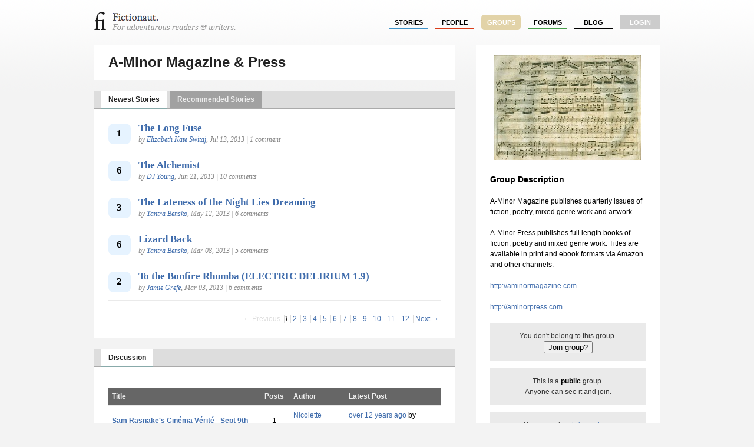

--- FILE ---
content_type: text/html; charset=utf-8
request_url: http://fictionaut.com/groups/a-minor-magazine-press
body_size: 4254
content:
<!DOCTYPE html>
<html lang='en' xml:lang='en' xmlns='http://www.w3.org/1999/xhtml'>
<head>
<title>A-Minor Magazine & Press &mdash; Fictionaut</title>
<meta content='text/html; charset=utf-8' http-equiv='Content-Type'>
<script src="http://ajax.googleapis.com/ajax/libs/jquery/1.5.1/jquery.min.js" type="text/javascript"></script>
<script src="/javascripts/all.js?1354054149" type="text/javascript"></script>
<link href="/stylesheets/blueprint/screen.css?1354054149" media="screen" rel="stylesheet" type="text/css" />
<link href="/stylesheets/all.css?1354054247" media="screen" rel="stylesheet" type="text/css" />
<style media='screen' type='text/css'></style>
<link rel="alternate" type="application/atom+xml" title="Fictionaut: Group Activity for A-Minor Magazine &amp; Press" href="http://fictionaut.com/groups/a-minor-magazine-press/feed_activity.atom" />
<meta content="authenticity_token" name="csrf-param" />
<meta content="/nNkzn2x7HAye99ElKDK6VD/hVueJgVPF9hTKu4iD9Y=" name="csrf-token" />
<script>
  //<![CDATA[
    $(document).ready(function() {
      
      
    });
  //]]>
</script>


<script>
  //<![CDATA[
    var _gaq = _gaq || [];
    _gaq.push(['_setAccount', 'UA-4670454-1']);
    _gaq.push(['_trackPageview']);
    
    (function() {
      var ga = document.createElement('script'); ga.type = 'text/javascript'; ga.async = true;
      ga.src = ('https:' == document.location.protocol ? 'https://ssl' : 'http://www') + '.google-analytics.com/ga.js';
      var s = document.getElementsByTagName('script')[0]; s.parentNode.insertBefore(ga, s);
    })();
  //]]>
</script>
</head>

<body class='groups show'>
<div class='center jGrowl' id='growl_section'></div>
<div id='everything'>
<div id='top'>
<a href='/' id='logo'>
<img alt="Fictionaut" height="31" src="/images/logo-oneline.gif?1354054149" width="240" />
</a>
<div id='nav'>
<ul>
<li><a href="/stories/sort?by=recommended" class="stories">stories</a></li>
<li><a href="/users/sort?by=newest" class="users">people</a></li>
<li><a href="/groups" class="groups section">groups</a></li>
<li><a href="/forums" class="forums">forums</a></li>
<li><a href="/blog" class="blog">Blog</a></li>
<li class='last'><a href="/login" class="login">login</a></li>
</ul>
</div>
<div id='messages'>

</div>
<div class='clear'></div>
</div>

<div id='container'>
<style type='text/css'>
#group-header{background:ffffff !important}#group-header h2,#group-header h2 a{color:#222 !important}#group-subhead{background:#fff !important}.tab.current{background:#fff !important;color:#222}.tab.current:hover{background:#ccc !important}

</style>
<div class='groups'>
<div class='forums' id='left'>
<div id='group-header'>
<h2 class='bottom'>
<a href="/groups/a-minor-magazine-press">A-Minor Magazine &amp; Press</a>
</h2>
</div>
<br>
<div class='' id='innerLeft'>

<div class='tabContainer'>
<div class='tabHeader'>
<a href="/groups/a-minor-magazine-press?category=newest" class="tab cramped current first" id="newest-stories">Newest Stories</a>
<a href="/groups/a-minor-magazine-press?category=recommended" class="tab cramped " id="recommended-stories">Recommended Stories</a>
</div>
<div id='story-results'>
<div class='story-list-thin story-group-list'>
<div class='nbfavblock round05'>
1
</div>
<div class='meta'>
<h2 class='bold bottom'><a href="/stories/elizabeth-kate-switaj/the-long-fuse" class="story">The Long Fuse</a></h2>
<div class='fancy'><span>by <a href="/users/elizabeth-kate-switaj">Elizabeth Kate Switaj</a></span>, Jul 13, 2013 |
1 comment
</div>
</div>
</div>
<div class='clear'></div>
<div class='story-list-thin story-group-list'>
<div class='nbfavblock round05'>
6
</div>
<div class='meta'>
<h2 class='bold bottom'><a href="/stories/dj-young/the-alchemist--2" class="story">The Alchemist</a></h2>
<div class='fancy'><span>by <a href="/users/dj-young">DJ Young</a></span>, Jun 21, 2013 |
10 comments
</div>
</div>
</div>
<div class='clear'></div>
<div class='story-list-thin story-group-list'>
<div class='nbfavblock round05'>
3
</div>
<div class='meta'>
<h2 class='bold bottom'><a href="/stories/tantra-bensko/the-lateness-of-the-night-lies-dreaming" class="story">The Lateness of the Night Lies Dreaming</a></h2>
<div class='fancy'><span>by <a href="/users/tantra-bensko">Tantra Bensko</a></span>, May 12, 2013 |
6 comments
</div>
</div>
</div>
<div class='clear'></div>
<div class='story-list-thin story-group-list'>
<div class='nbfavblock round05'>
6
</div>
<div class='meta'>
<h2 class='bold bottom'><a href="/stories/tantra-bensko/lizard-back" class="story">Lizard Back</a></h2>
<div class='fancy'><span>by <a href="/users/tantra-bensko">Tantra Bensko</a></span>, Mar 08, 2013 |
5 comments
</div>
</div>
</div>
<div class='clear'></div>
<div class='story-list-thin story-group-list'>
<div class='nbfavblock round05'>
2
</div>
<div class='meta'>
<h2 class='bold bottom'><a href="/stories/jamie-grefe/to-the-bonfire-rhumba-electric-delirium-19" class="story">To the Bonfire Rhumba (ELECTRIC DELIRIUM 1.9)</a></h2>
<div class='fancy'><span>by <a href="/users/jamie-grefe">Jamie Grefe</a></span>, Mar 03, 2013 |
6 comments
</div>
</div>
</div>
<div class='clear'></div>
<div class="pagination"><span class="previous_page disabled">&#8592; Previous</span> <em class="current">1</em> <a rel="next" href="/groups/a-minor-magazine-press?category=newest&amp;stories_page=2">2</a> <a href="/groups/a-minor-magazine-press?category=newest&amp;stories_page=3">3</a> <a href="/groups/a-minor-magazine-press?category=newest&amp;stories_page=4">4</a> <a href="/groups/a-minor-magazine-press?category=newest&amp;stories_page=5">5</a> <a href="/groups/a-minor-magazine-press?category=newest&amp;stories_page=6">6</a> <a href="/groups/a-minor-magazine-press?category=newest&amp;stories_page=7">7</a> <a href="/groups/a-minor-magazine-press?category=newest&amp;stories_page=8">8</a> <a href="/groups/a-minor-magazine-press?category=newest&amp;stories_page=9">9</a> <a href="/groups/a-minor-magazine-press?category=newest&amp;stories_page=10">10</a> <a href="/groups/a-minor-magazine-press?category=newest&amp;stories_page=11">11</a> <a href="/groups/a-minor-magazine-press?category=newest&amp;stories_page=12">12</a> <a class="next_page" rel="next" href="/groups/a-minor-magazine-press?category=newest&amp;stories_page=2">Next &#8594;</a></div>

</div>
<div class='clear'></div>

</div>
<br>
<div class='tabContainer'>
<div class='tabHeader'>
<a href="" class="tab cramped current first" id="discussion">Discussion</a>
</div>
<table class='threads'>
<tr>
<td class='sep' colspan='10'></td>
</tr>
<thead>
<tr>
<th class='title'>Title</th>
<th class='posts'>Posts</th>
<th class='author'>Author</th>
<th class='latest'>Latest Post</th>
</tr>
</thead>
<tbody>
<tr>
<td><a href="/groups/a-minor-magazine-press/threads/2004" class="visitable">Sam Rasnake&#x27;s Cinéma Vérité - Sept 9th</a></td>
<td class='posts'>1</td>
<td><a href="/users/nicolette-wong">Nicolette Wong</a></td>
<td><a href="/groups/a-minor-magazine-press/threads/2004#1376313611">over 12 years ago</a> by <a href="/users/nicolette-wong">Nicolette Wong</a></td>
</tr>
<tr>
<td class='sep' colspan='10'></td>
</tr>
<tr>
<td><a href="/groups/a-minor-magazine-press/threads/1977" class="visitable">A-Minor Magazine&#x27;s Third Anniversary Issue Is Live!</a></td>
<td class='posts'>1</td>
<td><a href="/users/nicolette-wong">Nicolette Wong</a></td>
<td><a href="/groups/a-minor-magazine-press/threads/1977#1369683380">over 12 years ago</a> by <a href="/users/nicolette-wong">Nicolette Wong</a></td>
</tr>
<tr>
<td class='sep' colspan='10'></td>
</tr>
<tr>
<td><a href="/groups/a-minor-magazine-press/threads/1975" class="visitable">A-Minor Press announces 2013/2014 titles</a></td>
<td class='posts'>1</td>
<td><a href="/users/nicolette-wong">Nicolette Wong</a></td>
<td><a href="/groups/a-minor-magazine-press/threads/1975#1369326911">over 12 years ago</a> by <a href="/users/nicolette-wong">Nicolette Wong</a></td>
</tr>
<tr>
<td class='sep' colspan='10'></td>
</tr>
<tr>
<td><a href="/groups/a-minor-magazine-press/threads/1855" class="visitable">A-Minor Magazine Goes Quarterly &amp; Call for Subs for 3rd Anniversary Issue</a></td>
<td class='posts'>1</td>
<td><a href="/users/nicolette-wong">Nicolette Wong</a></td>
<td><a href="/groups/a-minor-magazine-press/threads/1855#1361195013">almost 13 years ago</a> by <a href="/users/nicolette-wong">Nicolette Wong</a></td>
</tr>
<tr>
<td class='sep' colspan='10'></td>
</tr>
<tr>
<td><a href="/groups/a-minor-magazine-press/threads/1842" class="visitable">A-Minor Press Opens To Submissions!</a></td>
<td class='posts'>1</td>
<td><a href="/users/nicolette-wong">Nicolette Wong</a></td>
<td><a href="/groups/a-minor-magazine-press/threads/1842#1359730803">almost 13 years ago</a> by <a href="/users/nicolette-wong">Nicolette Wong</a></td>
</tr>
<tr>
<td class='sep' colspan='10'></td>
</tr>
<tr>
<td><a href="/groups/a-minor-magazine-press/threads/1794" class="visitable">Announcing A-Minor Press!!!</a></td>
<td class='posts'>1</td>
<td><a href="/users/nicolette-wong">Nicolette Wong</a></td>
<td><a href="/groups/a-minor-magazine-press/threads/1794#1354556011">13 years ago</a> by <a href="/users/nicolette-wong">Nicolette Wong</a></td>
</tr>
<tr>
<td class='sep' colspan='10'></td>
</tr>
<tr>
<td><a href="/groups/a-minor-magazine-press/threads/1793" class="visitable">Pushcart &amp; Micro Award Nominations 2012</a></td>
<td class='posts'>1</td>
<td><a href="/users/nicolette-wong">Nicolette Wong</a></td>
<td><a href="/groups/a-minor-magazine-press/threads/1793#1354555912">13 years ago</a> by <a href="/users/nicolette-wong">Nicolette Wong</a></td>
</tr>
<tr>
<td class='sep' colspan='10'></td>
</tr>
<tr>
<td><a href="/groups/a-minor-magazine-press/threads/1732" class="visitable">Best of the Net 2012</a></td>
<td class='posts'>1</td>
<td><a href="/users/nicolette-wong">Nicolette Wong</a></td>
<td><a href="/groups/a-minor-magazine-press/threads/1732#1348516281">over 13 years ago</a> by <a href="/users/nicolette-wong">Nicolette Wong</a></td>
</tr>
<tr>
<td class='sep' colspan='10'></td>
</tr>
<tr>
<td><a href="/groups/a-minor-magazine-press/threads/1704" class="visitable">A-Minor Reopens to All Submissions</a></td>
<td class='posts'>1</td>
<td><a href="/users/nicolette-wong">Nicolette Wong</a></td>
<td><a href="/groups/a-minor-magazine-press/threads/1704#1346067146">over 13 years ago</a> by <a href="/users/nicolette-wong">Nicolette Wong</a></td>
</tr>
<tr>
<td class='sep' colspan='10'></td>
</tr>
<tr>
<td><a href="/groups/a-minor-magazine-press/threads/1688" class="visitable">Flash Fiction/Prose Special is Live &amp; New Fiction/Prose Editor!!!</a></td>
<td class='posts'>1</td>
<td><a href="/users/nicolette-wong">Nicolette Wong</a></td>
<td><a href="/groups/a-minor-magazine-press/threads/1688#1345475240">over 13 years ago</a> by <a href="/users/nicolette-wong">Nicolette Wong</a></td>
</tr>
<tr>
<td class='sep' colspan='10'></td>
</tr>
</tbody>
</table>

<div class="pagination"><span class="previous_page disabled">&#8592; Previous</span> <em class="current">1</em> <a rel="next" href="/groups/a-minor-magazine-press?category=newest&amp;threads_page=2">2</a> <a class="next_page" rel="next" href="/groups/a-minor-magazine-press?category=newest&amp;threads_page=2">Next &#8594;</a></div>

</div>
<br>
<div class='tabContainer'>
<div class='tabHeader'>
<div class='tabRight'>
<a class='serious-link' href='http://fictionaut.com/groups/a-minor-magazine-press/feed_activity.atom'>
Subscribe to RSS Feed
<img alt="Feed-icon" height="12" src="/images/feed-icon.png?1354054149" width="12" />
</a>

</div>
<a href="" class="tab cramped current first" id="group-activity">Group Activity</a>
</div>
<ol id='activity'>
<li class='date'>
Months ago&hellip;
</li>
<li class='group_story'>
<div class='title'>
<div class='name'><a href="/users/jill-chan">Jill Chan</a></div>
sent
<a href="/stories/jill-chan/mortality">Mortality</a>
to the group.
</div>

</li>
<li class='group_member'>
<div class='title'>
<div class='name'><a href="/users/amanda-proscia">Amanda Proscia</a></div>
joined.
</div>

</li>
<li class='group_story'>
<div class='title'>
<div class='name'><a href="/users/michael-j-solender">Michael J. Solender</a></div>
sent
<a href="/stories/michael-j-solender/orange-dot--2">Orange Dot</a>
to the group.
</div>

</li>
<li class='group_story'>
<div class='title'>
<div class='name'><a href="/users/michael-j-solender">Michael J. Solender</a></div>
sent
<a href="/stories/michael-j-solender/obligations">Obligations</a>
to the group.
</div>

</li>
<li class='group_story'>
<div class='title'>
<div class='name'><a href="/users/ann-bogle">Ann Bogle</a></div>
sent
<a href="/stories/ann-bogle/unmailed-letter-to-bgo">Unmailed Letter to B&#x27;go</a>
to the group.
</div>

</li>
<li class='group_post'>
<div class='title'>
<div class='name'><a href="/users/nicolette-wong">Nicolette Wong</a></div>
posted to
<a href="/groups/a-minor-magazine-press/threads/2004">Sam Rasnake&#x27;s Cinéma Vérité - Sept 9th</a>.
</div>
<blockquote>
Mark September 9th on your calendar - it is the date Sam Rasnake's Cinéma Vérité will become available from A-Minor Press!

http://aminorpress.com/titles/
</blockquote>

</li>
<li class='group_story'>
<div class='title'>
<div class='name'><a href="/users/elizabeth-kate-switaj">Elizabeth Kate Switaj</a></div>
sent
<a href="/stories/elizabeth-kate-switaj/the-long-fuse">The Long Fuse</a>
to the group.
</div>

</li>
<li class='group_story'>
<div class='title'>
<div class='name'><a href="/users/sam-rasnake">Sam Rasnake</a></div>
sent
<a href="/stories/sam-rasnake/all-art-is-betrayal">All Art Is Betrayal</a>
to the group.
</div>

</li>
<li class='group_story'>
<div class='title'>
<div class='name'><a href="/users/dj-young">DJ Young</a></div>
sent
<a href="/stories/dj-young/the-alchemist--2">The Alchemist</a>
to the group.
</div>

</li>
<li class='group_post'>
<div class='title'>
<div class='name'><a href="/users/nicolette-wong">Nicolette Wong</a></div>
posted to
<a href="/groups/a-minor-magazine-press/threads/1977">A-Minor Magazine&#x27;s Third Anniversary Issue Is Live!</a>.
</div>
<blockquote>
http://aminormagazine.com/2013/05/27/a-minor-magazines-third-anniversary-issue-3/

A-Minor Magazine's Third Anniversary Issue is live! Featuring fiction by Ethel Rohan, Owen Kaelin, Ross McMeekin...
</blockquote>

</li>
</ol>


</div>

</div>
</div>
<div class='whiteout noround' id='right'>
<div class='center'><img alt="Der_freischutz_sheet_music.sidebar" class="identicon-sidebar" src="http://s3.amazonaws.com/fictionaut/identicons/196/Der_Freischutz_sheet_music.sidebar.jpg" /></div>
<h4>Group Description</h4>
<p>A-Minor Magazine publishes quarterly issues of fiction, poetry, mixed genre work and artwork.</p>

<p>A-Minor Press publishes full length books of fiction, poetry and mixed genre work. Titles are available in print and ebook formats via Amazon and other channels.</p>

<p><a href="http://aminormagazine.com">http://aminormagazine.com</a></p>

<p><a href="http://aminorpress.com">http://aminorpress.com</a></p>
<div class='status bottom center'>
You don't belong to this group.
<form action="/groups/a-minor-magazine-press/join" class="button_to" method="post"><div><input type="submit" value="Join group?" /><input name="authenticity_token" type="hidden" value="/nNkzn2x7HAye99ElKDK6VD/hVueJgVPF9hTKu4iD9Y=" /></div></form>
</div>
<div class='status center'>
<p class='bottom'>This is a <strong>public</strong> group.<br/> Anyone can see it and join.</p>
</div>
<div class='status center'>
This group has
<a href="/groups/a-minor-magazine-press/members">57 members</a>.
</div>

</div>
<div class='clear'></div>
</div>

</div>
</div>
<div id='foot'>
<div id='foot2'>
<div style='font-size: 0.9em'>
<div style='float: right;'>
</div>
&copy; Fictionaut 2008-2012
&nbsp;&nbsp;&nbsp;&nbsp;|&nbsp;&nbsp;&nbsp;&nbsp;
<a href="/about">About</a>
&nbsp;&nbsp;&nbsp;
<a href="/blog">Blog</a>
&nbsp;&nbsp;&nbsp;
<a href="/board">Board of Advisors</a>
&nbsp;&nbsp;&nbsp;
<a href="/faq">FAQ</a>
&nbsp;&nbsp;&nbsp;
<a href="/terms">Terms &amp; Conditions</a>
&nbsp;&nbsp;&nbsp;
<a href="/privacy">Privacy Policy</a>
</div>
</div>
</div>

</body>
</html>

